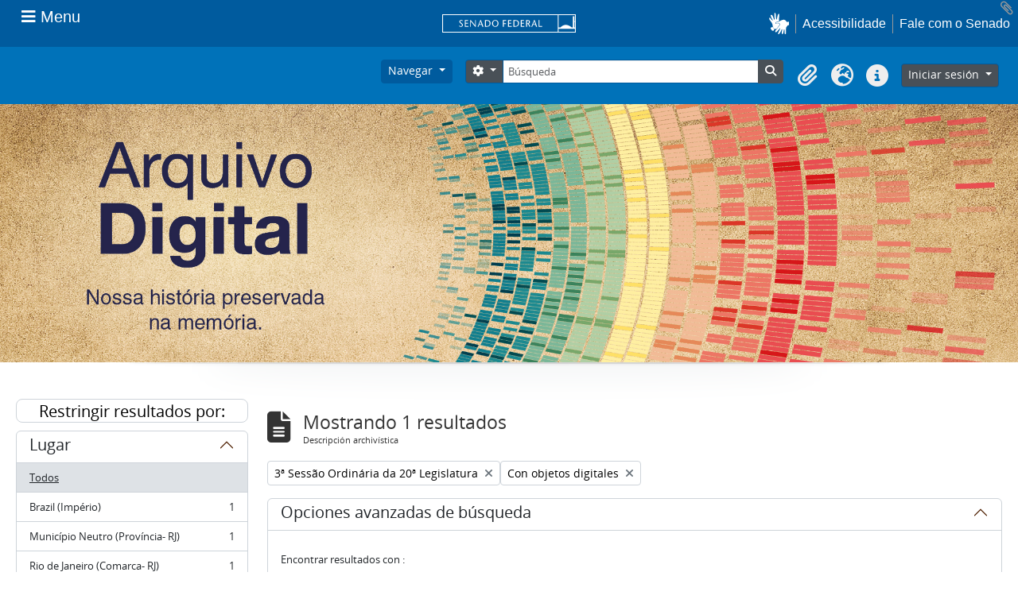

--- FILE ---
content_type: text/html; charset=utf-8
request_url: https://atom.senado.leg.br/index.php/informationobject/browse?sortDir=desc&sf_culture=es&sort=referenceCode&subjects=1974&genres=182610&view=table&showAdvanced=1&topLod=0&onlyMedia=1
body_size: 16069
content:
<!DOCTYPE html>
<html lang="es" dir="ltr">
  <head>
    <meta charset="utf-8">
    <meta name="viewport" content="width=device-width, initial-scale=1">
    <title>Information object browse - AtoM Senado</title>
        <link rel="shortcut icon" href="/favicon.ico">
    <script defer src="/dist/js/vendor.bundle.51cf3c3989802bda6211.js"></script><script defer src="/dist/js/arSenadoThemaB5Plugin.bundle.cf1a05e3ac941e811123.js"></script><link href="/dist/css/arSenadoThemaB5Plugin.bundle.045c06b1e12e78b7fc46.css" rel="stylesheet">
      </head>
  <body class="d-flex flex-column min-vh-100 informationobject browse">
        <!-- componente navbar-senado -->
<!-- Google tag (gtag.js) -->
<script async src="
https://www.googletagmanager.com/gtag/js?id=G-CW3ZH25XMK"></script>
<script>
  window.dataLayer = window.dataLayer || [];
  function gtag() { dataLayer.push(arguments); }
  gtag('js', new Date());
  gtag('config', 'G-CW3ZH25XMK');
</script>
<div id="sf-partial-header">
  <header>
<div id="header-institucional">
  <!--  navbar global-->
  <div class="sf-wrapper">
    <nav class="Triad navbar_global">
      <div>
       <button class="btn btn-lg btn-secondary js-sidebar-action sf-style-btn-menu" id="jstoggle" type="button" style="font-family: revert;">
          <i class="fas fa-bars"></i>
          <span class="u-hideLower title-n"> Menu</span>
        </button>
      </div>

      <div>
         <a class="navbar_global-brand sf-navbar-logo" href="https://www.senado.leg.br/" title="Senado Federal">
      <div id="sf-logo-senado" alt="Title"></div>
      </div>

      <div>
        <a id="sf-icon-hands-mobile" role="button" title="acessibilidade" class="js-vlibras u-hideUpper sf-icon-hands-mobile "></a>
        <a class="btn btn-lg btn-secondary u-hideUpper sf-style-phone-mobile"
          href="http://www12.senado.gov.br/institucional/falecomosenado">
          <i class="fas fa-phone"></i>
        </a>
          <div class="Rail Rail--fenced u-hideLower">
            <a class="js-vlibras" role="button" title="acessibilidade">
              <img src="/plugins/arSenadoThemaB5Plugin/images/senado/hands.svg" width="25px">
            </a>
            <a class="link link-deep"
            href="https://www12.senado.leg.br/institucional/responsabilidade-social/acessibilidade/pages/acessibilidade-no-portal-do-senado">Acessibilidade</a>
            <a class="link link-deep" href="http://www12.senado.gov.br/institucional/falecomosenado">Fale com o Senado</a>
          </div>
      </div>
    </nav>
  </div>

  <!-- sidebar -->
  <div class="sf-wrapper">
    <aside class="sidebar" style="visibility: hidden;">
      <div class="title mb-2 py-3 text-center border-bottom">MENU</div>
        <div class="sidebar-menu">
          <div class="sidebar-branch">
            <div class="sidebar-toggle" aria-haspopup="true" aria-expanded="false" tabindex="0">Institucional
            </div>

            <!-- sub-menu 1 -->
            <div class="sidebar-wrapper">
              <div class="sidebar-menu">

                <div class="sidebar-title">
                  <a class="link link-light--tertiary" href="https://www12.senado.leg.br/institucional">
                  Institucional
                  </a>
                </div>

              <!-- Sobre o Senado -->
                <div class="sidebar-branch">
                  <div class="sidebar-toggle" aria-haspopup="true" aria-expanded="false" tabindex="0">
                    Sobre o Senado
                </div>
                  <div class="sidebar-wrapper">
                    <div class="sidebar-menu">
                      <div class="sidebar-title">Sobre o Senado</div>
                      <a class="sidebar-leaf link link-light--tertiary" href="https://www12.senado.leg.br/institucional/sobre-atividade">Atribuições</a>
                      <a class="sidebar-leaf link link-light--tertiary" href="https://www12.senado.leg.br/institucional/sobre-atividade">Composição</a>
                      <a class="sidebar-leaf link link-light--tertiary" href="https://www12.senado.leg.br/institucional/estrutura">Estrutura Administrativa</a>
                      <a class="sidebar-leaf link link-light--tertiary" href="https://www12.senado.leg.br/institucional/sobre-atividade">Funcionamento</a>
                      <a class="sidebar-leaf link link-light--tertiary" href="https://www12.senado.leg.br/institucional/documentos/sobre-o-senado/historia">História</a>
                      <a class="sidebar-leaf link link-light--tertiary" href="https://www12.senado.leg.br/institucional/responsabilidade-social">Responsabilidade Social</a>
                      <a class="sidebar-leaf link link-light--tertiary" href="https://www2.congressonacional.leg.br/visite">Visite o Senado</a>
                    </div>
                  </div>
                </div>

                <!-- Fale com o Senado -->
                <div class="sidebar-branch">
                  <div class="sidebar-toggle" aria-haspopup="true" aria-expanded="false" tabindex="0">
                    Fale com o Senado
                  </div>
                  <div class="sidebar-wrapper">
                    <div class="sidebar-menu">
                      <div class="sidebar-title">
                      <a class="link link-light--tertiary"
                        href="https://www12.senado.leg.br/institucional/falecomosenado">Fale com o Senado</a>
                      </div>
                      <a class="sidebar-leaf link link-light--tertiary" href="https://www.senado.leg.br/transparencia/LAI/secrh/parla_inter.pdf">Contato dos Senadores</a>
                      <a class="sidebar-leaf link link-light--tertiary" href="https://www12.senado.leg.br/institucional/falecomosenado">Contatosdo Senado</a>
                      <a class="sidebar-leaf link link-light--tertiary" href="https://www.senado.leg.br/transparencia/LAI/secrh/diretores_inter.pdf">Diretorese Coordenadores</a>
                      <a class="sidebar-leaf link link-light--tertiary" href="https://www12.senado.leg.br/transparencia/formtransparencia">Leide Acesso à Informação</a>
                      <a class="sidebar-leaf link link-light--tertiary" href="https://www12.senado.leg.br/institucional/ouvidoria">Ouvidoria</a>
                      <a class="sidebar-leaf link link-light--tertiary" href="https://www12.senado.leg.br/perguntas-frequentes">PerguntasFrequentes</a>
                      <a class="sidebar-leaf link link-light--tertiary" href="https://www12.senado.leg.br/institucional/redes-sociais">Redes Sociais</a>
                    </div>
                  </div>
                </div>

                <!-- Páginas Institucionais -->
                <div class="sidebar-branch">
                  <div class="sidebar-toggle" aria-haspopup="true" aria-expanded="false" tabindex="0">Páginas Institucionais</div>
                  <div class="sidebar-wrapper">
                    <div class="sidebar-menu">
                      <div class="sidebar-title">Páginas Institucionais</div>
                      <a class="sidebar-leaf link link-light--tertiary" href="https://www12.senado.leg.br/institucional/responsabilidade-social/acessibilidade">Acessibilidade</a>
                      <a class="sidebar-leaf link link-light--tertiary" href="https://www12.senado.leg.br/institucional/eventos">Agendade Eventos</a>
                      <a class="sidebar-leaf link link-light--tertiary" href="https://www12.senado.leg.br/institucional/arquivo">Arquivo</a>
                      <a class="sidebar-leaf link link-light--tertiary" href="https://www12.senado.leg.br/institucional/biblioteca">Biblioteca</a>
                      <a class="sidebar-leaf link link-light--tertiary" href="https://www12.senado.leg.br/institucional/datasenado">DataSenado</a>
                      <a class="sidebar-leaf link link-light--tertiary" href="https://www12.senado.leg.br/institucional/delegacia-virtual">Delegacia Virtual</a>
                      <a class="sidebar-leaf link link-light--tertiary" href="https://www12.senado.leg.br/institucional/responsabilidade-social/equidade">Equidade</a>
                      <a class="sidebar-leaf link link-light--tertiary" href="https://www12.senado.leg.br/institucional/escoladegoverno">Escolade Governo</a>
                      <a class="sidebar-leaf link link-light--tertiary" href="https://livraria.senado.leg.br/">Livraria</a>
                      <a class="sidebar-leaf link link-light--tertiary" href="https://www12.senado.leg.br/institucional/museu">Museu</a>
                      <a class="sidebar-leaf link link-light--tertiary" href="https://www12.senado.leg.br/institucional/omv">Observatório da Mulher</a>
                      <a class="sidebar-leaf link link-light--tertiary" href="https://www12.senado.leg.br/institucional/ouvidoria">Ouvidoria</a>
                      <a class="sidebar-leaf link link-light--tertiary" href="https://www12.senado.leg.br/institucional/presidencia">Presidência</a>
                      <a class="sidebar-leaf link link-light--tertiary" href="https://www12.senado.leg.br/institucional/procuradoria">Procuradoria da Mulher</a>
                      <a class="sidebar-leaf link link-light--tertiary" href="https://www12.senado.leg.br/institucional/sis">SIS/Saúde</a>
                      <a class="sidebar-leaf link link-light--tertiary" href="https://www12.senado.leg.br/institucional/responsabilidade-social/sustentabilidade">Sustentabilidade</a>
                    </div>
                  </div>
                </div>

                <!-- Serviços -->
                <div class="sidebar-branch">
                  <div class="sidebar-toggle" aria-haspopup="true" aria-expanded="false" tabindex="0">Serviços</div>
                  <div class="sidebar-wrapper">
                    <div class="sidebar-menu">
                      <div class="sidebar-title">Serviços</div>
                      <a class="sidebar-leaf link link-light--tertiary" href="https://www12.senado.leg.br/institucional/carta-de-servicos">Carta de Serviços</a>
                      <a class="sidebar-leaf link link-light--tertiary" href="https://www.senado.leg.br/senado/hotsites/guialocalizacaosenado/index.html">Guia de Localização</a>
                      <a class="sidebar-leaf link link-light--tertiary" href="https://www12.senado.leg.br/institucional/pessoas/pessoas">Página Pessoas</a>
                      <a class="sidebar-leaf link link-light--tertiary" href="https://www12.senado.leg.br/jovemsenador">Programa Jovem Senador</a>
                      <a class="sidebar-leaf link link-light--tertiary" href="https://www12.senado.leg.br/institucional/estagio">Programa de Estágio</a>
                    </div>
                  </div>
                </div>
              </div>
            </div>
          </div>

          <div class="sidebar-branch">
                  <div class="sidebar-toggle" aria-haspopup="true" aria-expanded="false" tabindex="0">Senadores</div>
                  <div class="sidebar-wrapper">
                     <div class="sidebar-menu">
                        <div class="sidebar-title">
                           <a class="link link-light--tertiary" href="https://www25.senado.leg.br/web/senadores">Senadores</a>
                        </div>
                        <div class="sidebar-branch">
                           <div class="sidebar-toggle" aria-haspopup="true" aria-expanded="false" tabindex="0">Legislatura Atual</div>
                           <div class="sidebar-wrapper">
                              <div class="sidebar-menu">
                                 <div class="sidebar-title">
                                  <a class="link link-light--tertiary" href="https://www25.senado.leg.br/web/senadores">Legislatura Atual</a>
                                 </div>
                                 <a class="sidebar-leaf link link-light--tertiary" href="https://www25.senado.leg.br/web/senadores/em-exercicio">Senadores em Exercício</a>
                                 <a class="sidebar-leaf link link-light--tertiary" href="https://www25.senado.leg.br/web/senadores/comissao-diretora">Comissão Diretora</a>
                                 <a class="sidebar-leaf link link-light--tertiary" href="https://www25.senado.leg.br/web/senadores/liderancas-parlamentares">Lideranças Parlamentares</a>
                                 <a class="sidebar-leaf link link-light--tertiary" href="https://www25.senado.leg.br/web/senadores/fora-de-exercicio">Senadores Fora de Exercício</a>
                              </div>
                           </div>
                        </div>
                        <a class="sidebar-leaf link link-light--tertiary" href="https://www25.senado.leg.br/web/senadores/legislaturas-anteriores">Legislaturas Anteriores</a>
                        <div class="sidebar-branch">
                           <div class="sidebar-toggle" aria-haspopup="true" aria-expanded="false" tabindex="0">Presidentes</div>
                           <div class="sidebar-wrapper">
                              <div class="sidebar-menu">
                                 <div class="sidebar-title">
                                 <a class="link link-light--tertiary" href="https://www25.senado.leg.br/web/senadores/presidentes">Presidentes</a>
                                 </div>
                                 <a class="sidebar-leaf link link-light--tertiary" href="https://www25.senado.leg.br/web/senadores/presidentes/imperio">Império (1826-1889)</a>
                                 <a class="sidebar-leaf link link-light--tertiary" href="https://www25.senado.leg.br/web/senadores/republica-velha">República Velha (1889 - 1930)</a>
                                 <a class="sidebar-leaf link link-light--tertiary" href="https://www25.senado.leg.br/web/senadores/pos-1930">Pós-1930</a>
                                 <a class="sidebar-leaf link link-light--tertiary" href="https://www25.senado.leg.br/web/senadores/pos-1964">Pós-1964</a>
                                 <a class="sidebar-leaf link link-light--tertiary" href="https://www25.senado.leg.br/web/senadores/nova-republica">Nova República</a>
                              </div>
                           </div>
                        </div>
                        <div class="sidebar-branch">
                           <div class="sidebar-toggle" aria-haspopup="true" aria-expanded="false" tabindex="0">Mais</div>
                           <div class="sidebar-wrapper">
                              <div class="sidebar-menu">
                                <div class="sidebar-title">Mais</div>
                                 <a class="sidebar-leaf link link-light--tertiary" href="https://www25.senado.leg.br/web/senadores/posse">Posse de Senadores</a>
                                 <a class="sidebar-leaf link link-light--tertiary" href="https://www12.senado.leg.br/dados-abertos">Dados Abertos</a>
                                 <a class="sidebar-leaf link link-light--tertiary" href="https://www12.senado.leg.br/perguntas-frequentes">Perguntas Frequentes</a>
                              </div>
                           </div>
                        </div>
                     </div>
                  </div>
               </div>
               <div class="sidebar-branch">
                  <div class="sidebar-toggle" aria-haspopup="true" aria-expanded="false" tabindex="0">Atividade Legislativa</div>
                  <div class="sidebar-wrapper">
                     <div class="sidebar-menu">
                        <div class="sidebar-title">
                        <a class="link link-light--tertiary" href="https://www25.senado.leg.br/web/atividade">Atividade Legislativa</a>
                        </div>
                        <div class="sidebar-branch">
                           <div class="sidebar-toggle" aria-haspopup="true" aria-expanded="false" tabindex="0">Plenário</div>
                           <div class="sidebar-wrapper">
                              <div class="sidebar-menu">
                                 <div class="sidebar-title">
                                 <a class="link link-light--tertiary" href="https://www25.senado.leg.br/web/atividade/sessao-plenaria">Plenário</a>
                                 </div>
                                 <a class="sidebar-leaf link link-light--tertiary" href="https://www25.senado.leg.br/web/atividade/sessao-plenaria">Sessão Plenária</a>
                                 <a class="sidebar-leaf link link-light--tertiary" href="https://www.senado.leg.br/atividade/plenario/ordemdodia">Ordem do Dia</a>
                                 <a class="sidebar-leaf link link-light--tertiary" href="https://legis.senado.leg.br/diarios/ver">Diários</a>
                                 <a class="sidebar-leaf link link-light--tertiary" href="https://www25.senado.leg.br/web/atividade/pronunciamentos">Pronunciamentos</a>
                              </div>
                           </div>
                        </div>
                        <div class="sidebar-branch">
                           <div class="sidebar-toggle" aria-haspopup="true" aria-expanded="false" tabindex="0">Comissões</div>
                           <div class="sidebar-wrapper">
                              <div class="sidebar-menu">
                                 <div class="sidebar-title">
                                 <a class="link link-light--tertiary" href="https://legis.senado.leg.br/comissoes">Comissões</a>
                                 </div>
                                 <a class="sidebar-leaf link link-light--tertiary" href="https://legis.senado.leg.br/comissoes">Agenda</a>
                                 <a class="sidebar-leaf link link-light--tertiary" href="https://legis.senado.leg.br/comissoes">Senado</a>
                                 <a class="sidebar-leaf link link-light--tertiary" href="https://legis.senado.leg.br/comissoes">Congresso</a>
                                 <a class="sidebar-leaf link link-light--tertiary" href="https://legis.senado.leg.br/comissoes/pesquisa_comissao">Pesquisar Comissões</a>
                              </div>
                           </div>
                        </div>
                        <div class="sidebar-branch">
                           <div class="sidebar-toggle" aria-haspopup="true" aria-expanded="false" tabindex="0">Projetos e Matérias</div>
                           <div class="sidebar-wrapper">
                              <div class="sidebar-menu">
                                 <div class="sidebar-title">Projetos e Matérias</div>
                                 <a class="sidebar-leaf link link-light--tertiary" href="https://www25.senado.leg.br/web/atividade/materias">Pesquisas</a>
                                 <a class="sidebar-leaf link link-light--tertiary" href="https://www25.senado.leg.br/web/atividade/materias/acompanhamento/minhas-materias">Acompanhamento de Matérias</a>
                              </div>
                           </div>
                        </div>
                        <div class="sidebar-branch">
                           <div class="sidebar-toggle" aria-haspopup="true" aria-expanded="false" tabindex="0">Informações
                              Legislativas
                           </div>
                           <div class="sidebar-wrapper">
                              <div class="sidebar-menu">
                                 <div class="sidebar-title">Informações Legislativas</div>
                                 <a class="sidebar-leaf link link-light--tertiary" href="https://www25.senado.leg.br/web/atividade/relatorios-mensais">Relatórios Mensais</a>
                                 <a class="sidebar-leaf link link-light--tertiary" href="https://www25.senado.leg.br/web/atividade/relatorio-da-presidencia">Relatórios da Presidência</a>
                                 <a class="sidebar-leaf link link-light--tertiary" href="https://www9.senado.gov.br/QvAJAXZfc/opendoc.htm?document=senado%2Fpainel%20legislativo.qvw&amp;host=QVS%40www9&amp;anonymous=true">Estatísticas</a>
                                 <a class="sidebar-leaf link link-light--tertiary" href="https://www25.senado.leg.br/web/atividade/autoridades">Autoridades</a>
                                 <a class="sidebar-leaf link link-light--tertiary" href="https://www25.senado.leg.br/web/atividade/relatorios-legislativos/covid-19">Enfrentamento ao Coronavírus</a>
                                 <a class="sidebar-leaf link link-light--tertiary" href="https://www12.senado.leg.br/institucional/falecomosenado/processo-legislativo">Atendimento ao Usuário</a>
                              </div>
                           </div>
                        </div>
                        <a class="sidebar-leaf link link-light--tertiary" href="https://www25.senado.leg.br/web/atividade/legislacao">Legislação</a>
                        <a class="sidebar-leaf link link-light--tertiary" href="https://www25.senado.leg.br/web/atividade/conselhos">Órgãos do parlamento</a>
                        <div class="sidebar-branch">
                           <div class="sidebar-toggle" aria-haspopup="true" aria-expanded="false" tabindex="0">Mais</div>
                           <div class="sidebar-wrapper">
                              <div class="sidebar-menu">
                                 <div class="sidebar-title">Mais</div>
                                 <a class="sidebar-leaf link link-light--tertiary" href="https://www25.senado.leg.br/web/atividade/autoridades">Autoridades</a>
                                 <a class="sidebar-leaf link link-light--tertiary" href="https://www25.senado.leg.br/web/atividade/simplificou">Simplificou</a>
                                 <a class="sidebar-leaf link link-light--tertiary" href="https://www12.senado.leg.br/perguntas-frequentes">Perguntas Frequentes</a>
                                 <a class="sidebar-leaf link link-light--tertiary" href="https://www12.senado.leg.br/institucional/sobre-atividade">Entenda a Atividade Legislativa</a>
                              </div>
                           </div>
                        </div>
                     </div>
                  </div>
               </div>
               <div class="sidebar-branch">
                  <div class="sidebar-toggle" aria-haspopup="true" aria-expanded="false" tabindex="0">Comunicação</div>
                  <div class="sidebar-wrapper">
                     <div class="sidebar-menu">
                        <div class="sidebar-title">Comunicação</div>
                        <a class="sidebar-leaf link link-light--tertiary" href="http://www12.senado.leg.br/noticias">Senado Notícias</a>
                        <a class="sidebar-leaf link link-light--tertiary" href="http://www12.senado.leg.br/radio">Rádio Senado</a>
                        <a class="sidebar-leaf link link-light--tertiary" href="http://www12.senado.leg.br/tv">TV Senado</a>
                        <a class="sidebar-leaf link link-light--tertiary" href="http://www12.senado.leg.br/multimidia">Senado Multimídia</a>
                        <a class="sidebar-leaf link link-light--tertiary" href="http://www12.senado.leg.br/verifica">Senado Verifica</a>
                        <a class="sidebar-leaf link link-light--tertiary" href="http://www12.senado.leg.br/fotos">Senado Fotos</a>
                        <a class="sidebar-leaf link link-light--tertiary" href="http://www12.senado.leg.br/assessoria-de-imprensa">Assessoria de Imprensa</a>
                     </div>
                  </div>
               </div>
               <div class="sidebar-branch">
                <div class="sidebar-toggle" aria-haspopup="true" aria-expanded="false" tabindex="0">Publicações</div>
                  <div class="sidebar-wrapper">
                     <div class="sidebar-menu">
                        <div class="sidebar-title">
                        <a class="link link-light--tertiary" href="https://www12.senado.leg.br/publicacoes">Publicações</a>
                        </div>
                        <div class="sidebar-branch">
                           <div class="sidebar-toggle" aria-haspopup="true" aria-expanded="false" tabindex="0">Publicações Oficiais</div>
                           <div class="sidebar-wrapper">
                              <div class="sidebar-menu">
                                <div class="sidebar-title">
                                  <a class="link link-light--tertiary" href="https://www12.senado.leg.br/publicacoes">Publicações Oficiais</a>
                                </div>
                                 <a class="sidebar-leaf link link-light--tertiary" href="https://legis.senado.leg.br/diarios/ver">Diários</a>
                                 <a class="sidebar-leaf link link-light--tertiary" href="http://www.senado.leg.br/atividade/const/constituicao-federal.asp">Constituição Federal</a>
                                 <a class="sidebar-leaf link link-light--tertiary" href="https://www25.senado.leg.br/web/atividade/regimento-interno">Regimento Interno</a>
                                 <a class="sidebar-leaf link link-light--tertiary" href="https://www25.senado.leg.br/web/atividade/relatorio-da-presidencia">Relatório da Presidência</a>
                                 <a class="sidebar-leaf link link-light--tertiary" href="https://www25.senado.leg.br/web/atividade/relatorios-mensais">Relatórios Mensais</a>
                                 <a class="sidebar-leaf link link-light--tertiary" href="http://www.senado.leg.br/publicacoes/anais/asp/PQ_Pesquisar.asp">Anais do Senado</a>
                              </div>
                           </div>
                        </div>
                            <a class="sidebar-leaf link link-light--tertiary" href="https://www12.senado.leg.br/publicacoes/estudos-legislativos/homeestudoslegislativos">Estudos Legislativos</a>
                            <a class="sidebar-leaf link link-light--tertiary" href="https://www12.senado.leg.br/orcamento/estudos-orcamentarios">Estudos Orçamentários</a>
                            <a class="sidebar-leaf link link-light--tertiary" href="https://www12.senado.leg.br/publicacoes/conselho-editorial-1">Conselho Editorial</a>
                            <a class="sidebar-leaf link link-light--tertiary" href="https://www12.senado.leg.br/ril">Revista de Informação Legislativa</a>
                        <div class="sidebar-branch">
                           <div class="sidebar-toggle" aria-haspopup="true" aria-expanded="false" tabindex="0">Mais</div>
                           <div class="sidebar-wrapper">
                              <div class="sidebar-menu">
                              <div class="sidebar-title">Mais</div>
                               <a class="sidebar-leaf link link-light--tertiary" href="https://www12.senado.leg.br/perguntas-frequentes">Perguntas Frequentes</a>
                              </div>
                           </div>
                        </div>
                     </div>
                  </div>
               </div>
               <div class="sidebar-branch">
                  <div class="sidebar-toggle" aria-haspopup="true" aria-expanded="false" tabindex="0">Orçamento</div>
                  <div class="sidebar-wrapper">
                     <div class="sidebar-menu">
                        <div class="sidebar-title">
                        <a class="link link-light--tertiary" href="https://www12.senado.leg.br/orcamento">Orçamento</a>
                        </div>
                        <a class="sidebar-leaf link link-light--tertiary" href="https://www12.senado.leg.br/orcamento/legislacao-orcamentaria">Legislação Orçamentária</a>
                        <a class="sidebar-leaf link link-light--tertiary" href="https://www12.senado.leg.br/orcamento/estudos-orcamentarios">Estudos Orçamentários</a>
                        <a class="sidebar-leaf link link-light--tertiary" href="https://www12.senado.leg.br/orcamento/sigabrasil">SIGA Brasil</a>
                        <a class="sidebar-leaf link link-light--tertiary" href="https://www12.senado.leg.br/orcamentofacil">Orçamento Fácil</a>
                        <a class="sidebar-leaf link link-light--tertiary" href="https://www25.senado.leg.br/web/congresso/legislacao-e-publicacoes/glossario-orcamentario">Glossário</a>
                        <a class="sidebar-leaf link link-light--tertiary" href="https://www12.senado.leg.br/perguntas-frequentes">Perguntas Frequentes</a>
                     </div>
                  </div>
               </div>
               <div class="sidebar-branch">
                <div class="sidebar-toggle" aria-haspopup="true" aria-expanded="false" tabindex="0">Transparência</div>
                  <div class="sidebar-wrapper">
                     <div class="sidebar-menu">
                        <div class="sidebar-title">
                        <a class="link link-light--tertiary" href="https://www12.senado.leg.br/transparencia">Transparência</a>
                        </div>
                          <a class="sidebar-leaf link link-light--tertiary" href="https://www25.senado.leg.br/web/transparencia/sen">Senadores</a>
                          <a class="sidebar-leaf link link-light--tertiary" href="https://www12.senado.leg.br/transparencia/prestacao-de-contas/transparencia-e-prestacao-de-contas">Prestação de Contas</a>
                          <a class="sidebar-leaf link link-light--tertiary" href="https://www12.senado.leg.br/transparencia/gestgov/HP-gestao-e-governanca">Gestão e Governança</a>
                          <a class="sidebar-leaf link link-light--tertiary" href="https://www12.senado.leg.br/transparencia/licitacoes-e-contratos/licitacoes-e-contratos">Licitações e Contratos</a>
                          <a class="sidebar-leaf link link-light--tertiary" href="https://www12.senado.leg.br/transparencia/rh/HP-recursos-humanos">Gestão de Pessoas</a>
                          <a class="sidebar-leaf link link-light--tertiary" href="https://www12.senado.leg.br/transparencia/orcamento-e-financas/orcamento-e-financas">Orçamento e Finanças</a>
                          <a class="sidebar-leaf link link-light--tertiary" href="https://www12.senado.leg.br/dados-abertos">Dados Abertos</a>
                        <div class="sidebar-branch">
                          <div class="sidebar-toggle" aria-haspopup="true" aria-expanded="false" tabindex="0">Mais</div>
                           <div class="sidebar-wrapper">
                              <div class="sidebar-menu">
                                 <div class="sidebar-title">Mais</div>
                                 <a class="sidebar-leaf link link-light--tertiary" href="https://www12.senado.leg.br/transparencia/sobre-1">Transparência Pública</a>
                                 <a class="sidebar-leaf link link-light--tertiary" href="https://www12.senado.leg.br/transparencia/leg/legislacao-relacionada">Legislação Relacionada</a>
                                 <a class="sidebar-leaf link link-light--tertiary" href="https://www12.senado.leg.br/transparencia/indice-de-transparencia-legislativa">Índice de Transparência</a>
                                 <a class="sidebar-leaf link link-light--tertiary" href="https://www12.senado.leg.br/perguntas-frequentes">Perguntas Frequentes</a>
                                 <a class="sidebar-leaf link link-light--tertiary" href="https://www12.senado.leg.br/transparencia/ctcs/conselho-de-transparencia">Conselho de Transparência</a>
                              </div>
                           </div>
                        </div>
                     </div>
                  </div>
               </div>
               <div class="sidebar-branch">
                  <div class="sidebar-toggle" aria-haspopup="true" aria-expanded="false" tabindex="0">e-Cidadania</div>
                  <div class="sidebar-wrapper">
                     <div class="sidebar-menu">
                        <div class="sidebar-title">
                          <a class="link link-light--tertiary" href="https://www12.senado.leg.br/ecidadania">e-Cidadania</a>
                        </div>
                        <a class="sidebar-leaf link link-light--tertiary" href="https://www12.senado.leg.br/ecidadania/sobre">Sobre</a>
                        <a class="sidebar-leaf link link-light--tertiary" href="https://www12.senado.leg.br/ecidadania/principalideia">Ideia Legislativa</a>
                        <a class="sidebar-leaf link link-light--tertiary" href="https://www12.senado.leg.br/ecidadania/principalaudiencia">Evento Interativo</a>
                        <a class="sidebar-leaf link link-light--tertiary" href="https://www12.senado.leg.br/ecidadania/principalmateria">Consulta Pública</a>
                        <a class="sidebar-leaf link link-light--tertiary" href="https://www12.senado.leg.br/ecidadania/oficinalegislativa">Oficina Legislativa</a>
                        <a class="sidebar-leaf link link-light--tertiary" href="https://www12.senado.leg.br/ecidadania/login">Entrar</a>
                        <div class="sidebar-branch">
                           <div class="sidebar-toggle" aria-haspopup="true" aria-expanded="false" tabindex="0">Mais</div>
                           <div class="sidebar-wrapper">
                              <div class="sidebar-menu">
                                 <div class="sidebar-title">Mais</div>
                                 <a class="sidebar-leaf link link-light--tertiary" href="https://www12.senado.leg.br/ecidadania/documentos/home/resultados">Relatórios</a>
                                 <a class="sidebar-leaf link link-light--tertiary" href="https://www12.senado.leg.br/ecidadania/termo">Termos de Uso</a>
                                 <a class="sidebar-leaf link link-light--tertiary" href="https://www12.senado.leg.br/ecidadania/validar-declaracao">Validação de Declaração</a>
                                 <a class="sidebar-leaf link link-light--tertiary" href="https://www.senado.gov.br/bi-arqs/Arquimedes/ecidadania/relatorio-simplificado-ingles-pdf.pdf">English</a>
                                 <a class="sidebar-leaf link link-light--tertiary" href="https://www.senado.gov.br/bi-arqs/Arquimedes/ecidadania/relatorio-simplificado-espanhol-pdf.pdf">Español</a>
                                 <a class="sidebar-leaf link link-light--tertiary" href="https://www12.senado.leg.br/ecidadania/avalie">Fale Conosco</a>
                                 <a class="sidebar-leaf link link-light--tertiary" href="https://www12.senado.leg.br/perguntas-frequentes">Perguntas Frequentes</a>
                              </div>
                           </div>
                        </div>
                     </div>
                  </div>
               </div>
               <div class="border-top my-2"></div>
                        <a class="sidebar-leaf link link-light--tertiary u-fontNormal" href="https://www12.senado.leg.br/institucional/presidencia">Presidência</a>
                        <a class="sidebar-leaf link link-light--tertiary u-fontNormal" href="https://www12.senado.leg.br/institucional/ouvidoria">Ouvidoria</a>
                        <a class="sidebar-leaf link link-light--tertiary u-fontNormal" href="https://www12.senado.leg.br/institucional/procuradoria">Procuradoria da Mulher</a>
                        <a class="sidebar-leaf link link-light--tertiary u-fontNormal" href="https://www12.senado.leg.br/institucional/omv">Observatório da Mulher</a>
                        <a class="sidebar-leaf link link-light--tertiary u-fontNormal" href="https://www12.senado.leg.br/interlegis">Interlegis</a>
                        <a class="sidebar-leaf link link-light--tertiary u-fontNormal" href="https://www12.senado.leg.br/ifi">Instituição Fiscal Independente</a>
                 <div class="border-top my-2"></div>
                       <a class="sidebar-leaf link link-light--tertiary" href="https://www12.senado.leg.br/institucional/falecomosenado">Fale com o Senado</a>
                       <a class="sidebar-leaf link link-light--tertiary" href="https://www12.senado.leg.br/transparencia/formtransparencia">Acesso à Informação</a>
                       <a class="sidebar-leaf link link-light--tertiary" href="https://www12.senado.leg.br/institucional/carta-de-servicos">Carta de Serviços</a>
                       <a class="sidebar-leaf link link-light--tertiary" href="https://www12.senado.leg.br/institucional/redes-sociais">Redes Sociais</a>
                       <a class="sidebar-leaf link link-light--tertiary" href="https://www12.senado.leg.br/institucional/documentos/politica-de-uso-do-portal-do-senado-federal">Política de uso</a>
                <div class="border-top my-2"></div>
                <div class="Rail Rail--fenced">
                       <a class="sidebar-leaf link link-light--tertiary" href="https://www12.senado.leg.br/institucional/carta-de-servicos/en/carta-de-servicos">English</a>
                       <a class="sidebar-leaf link link-light--tertiary" href="https://www12.senado.leg.br/institucional/carta-de-servicos/fr/carta-de-servicos">Français</a>
                       <a class="sidebar-leaf link link-light--tertiary" href="https://www12.senado.leg.br/institucional/carta-de-servicos/es/carta-de-servicos">Español</a>
               </div>
               <div class="border-top my-2"></div>
                      <a class="sidebar-leaf link link-light--tertiary" href="https://intranet.senado.leg.br/"><i class="fas fa-lock mr-1"></i>&nbsp;Intranet</a>
            </div>
         </aside>
      </div>
   </div>
</header>
</div></div>

<div class="visually-hidden-focusable p-3 border-bottom">
  <a class="btn btn-sm btn-secondary" href="#main-column">
    Skip to main content  </a>
</div>




<header id="top-bar" class="navbar navbar-expand-lg navbar-atom" role="navigation"
  aria-label="Main navigation">
  <div class="container-fluid">
        <button class="navbar-toggler atom-btn-secondary my-2 me-1 px-1" type="button" data-bs-toggle="collapse"
      data-bs-target="#navbar-content" aria-controls="navbar-content" aria-expanded="false">
      <i class="fas fa-2x fa-fw fa-bars" data-bs-toggle="tooltip" data-bs-placement="bottom"
        title="Toggle navigation" aria-hidden="true">
      </i>
      <span class="visually-hidden">Toggle navigation</span>
    </button>
    <div class="collapse navbar-collapse flex-wrap justify-content-end me-1" id="navbar-content">
      <div class="d-flex flex-wrap flex-lg-nowrap flex-grow-1">
        <div class="dropdown my-2 me-3">
  <button class="btn btn-sm atom-btn-secondary dropdown-toggle" type="button" id="browse-menu" data-bs-toggle="dropdown" aria-expanded="false">
    Navegar  </button>
  <ul class="dropdown-menu mt-2" aria-labelledby="browse-menu">
    <li>
      <h6 class="dropdown-header">
        Navegar      </h6>
    </li>
                  <li id="node_Como pesquisar no Arquivo Senado">
          <a class="dropdown-item" href="/como-pesquisar-no-arquivo-senado" title="Como pesquisar">Como pesquisar</a>        </li>
                        <li id="node_Histórico do Senado">
          <a class="dropdown-item" href="https://atom.senado.leg.br/index.php/hist-rico-do-senado" title="Histórico do Senado">Histórico do Senado</a>        </li>
                        <li id="node_Aspectos Técnicos">
          <a class="dropdown-item" href="https://atom.senado.leg.br/index.php/aspectos-t-cnicos" title="Aspectos Técnicos">Aspectos Técnicos</a>        </li>
                        <li id="node_browseInformationObjects">
          <a class="dropdown-item" href="/index.php/informationobject/browse" title="Descripción archivística">Descripción archivística</a>        </li>
                        <li id="node_browseDigitalObjects">
          <a class="dropdown-item" href="/index.php/informationobject/browse?view=card&amp;onlyMedia=1&amp;topLod=0" title="Objetos digitales">Objetos digitales</a>        </li>
                        <li id="node_browseActors">
          <a class="dropdown-item" href="/index.php/actor/browse" title="Registro de autoridad">Registro de autoridad</a>        </li>
                        <li id="node_browseRepositories">
          <a class="dropdown-item" href="/index.php/repository/browse" title="Instituciones archivísticas">Instituciones archivísticas</a>        </li>
                        <li id="node_browseFunctions">
          <a class="dropdown-item" href="/index.php/function/browse" title="Funciones">Funciones</a>        </li>
                        <li id="node_browseSubjects">
          <a class="dropdown-item" href="/index.php/taxonomy/index/id/35" title="Materias">Materias</a>        </li>
                        <li id="node_browsePlaces">
          <a class="dropdown-item" href="/index.php/taxonomy/index/id/42" title="Lugares">Lugares</a>        </li>
            </ul>
</div>
        <form
  id="search-box"
  class="d-flex flex-grow-1 my-2"
  role="search"
  action="/index.php/informationobject/browse">
  <h2 class="visually-hidden">Búsqueda</h2>
  <input type="hidden" name="topLod" value="0">
  <input type="hidden" name="sort" value="relevance">
  <div class="input-group flex-nowrap">
    <button
      id="search-box-options"
      class="btn btn-sm atom-btn-secondary dropdown-toggle"
      type="button"
      data-bs-toggle="dropdown"
      data-bs-auto-close="outside"
      aria-expanded="false">
      <i class="fas fa-cog" aria-hidden="true"></i>
      <span class="visually-hidden">Search options</span>
    </button>
    <div class="dropdown-menu mt-2" aria-labelledby="search-box-options">
              <div class="px-3 py-2">
          <div class="form-check">
            <input
              class="form-check-input"
              type="radio"
              name="repos"
              id="search-realm-global"
              checked
              value>
            <label class="form-check-label" for="search-realm-global">
              Búsqueda global            </label>
          </div>
                            </div>
        <div class="dropdown-divider"></div>
            <a class="dropdown-item" href="/index.php/informationobject/browse?showAdvanced=1&topLod=0">
        Búsqueda avanzada      </a>
    </div>
    <input
      id="search-box-input"
      class="form-control form-control-sm dropdown-toggle"
      type="search"
      name="query"
      autocomplete="off"
      value=""
      placeholder="Búsqueda"
      data-url="/index.php/search/autocomplete"
      data-bs-toggle="dropdown"
      aria-label="Búsqueda"
      aria-expanded="false">
    <ul id="search-box-results" class="dropdown-menu mt-2" aria-labelledby="search-box-input"></ul>
    <button class="btn btn-sm atom-btn-secondary" type="submit">
      <i class="fas fa-search" aria-hidden="true"></i>
      <span class="visually-hidden">Search in browse page</span>
    </button>
  </div>
</form>
      </div>
      <div class="d-flex flex-nowrap flex-column flex-lg-row align-items-strech align-items-lg-center">
        <ul class="navbar-nav mx-lg-2">
                    <li class="nav-item dropdown d-flex flex-column">
  <a
    class="nav-link dropdown-toggle d-flex align-items-center p-0"
    href="#"
    id="clipboard-menu"
    role="button"
    data-bs-toggle="dropdown"
    aria-expanded="false"
    data-total-count-label="registros añadidos"
    data-alert-close="Cerrar"
    data-load-alert-message="There was an error loading the clipboard content."
    data-export-alert-message="The clipboard is empty for this entity type."
    data-export-check-url="/index.php/clipboard/exportCheck"
    data-delete-alert-message="Nota: los elementos del portapapeles no seleccionados en esta página se eliminarán del portapapeles cuando se actualice la página. Puede volver a seleccionarlos ahora o recargar la página para eliminarlos por completo. El uso de los botones de ordenación o de vista previa de impresión también provocará una recarga de la página - así que ¡se perderá todo lo que no esté seleccionado en ese momento!">
    <i
      class="fas fa-2x fa-fw fa-paperclip px-0 px-lg-2 py-2"
      data-bs-toggle="tooltip"
      data-bs-placement="bottom"
      data-bs-custom-class="d-none d-lg-block"
      title="Portapapeles"
      aria-hidden="true">
    </i>
    <span class="d-lg-none mx-1" aria-hidden="true">
      Portapapeles    </span>
    <span class="visually-hidden">
      Portapapeles    </span>
  </a>
  <ul class="dropdown-menu dropdown-menu-end mb-2" aria-labelledby="clipboard-menu">
    <li>
      <h6 class="dropdown-header">
        Portapapeles      </h6>
    </li>
    <li class="text-muted text-nowrap px-3 pb-2">
      <span
        id="counts-block"
        data-information-object-label="Descripción archivística"
        data-actor-object-label="Registro de autoridad"
        data-repository-object-label="Institución archivística">
      </span>
    </li>
                  <li id="node_clearClipboard">
          <a class="dropdown-item" href="/index.php/" title="Borrar selección">Borrar selección</a>        </li>
                        <li id="node_goToClipboard">
          <a class="dropdown-item" href="/index.php/clipboard/view" title="Ir al portapapeles">Ir al portapapeles</a>        </li>
                        <li id="node_loadClipboard">
          <a class="dropdown-item" href="/index.php/clipboard/load" title="Load clipboard">Load clipboard</a>        </li>
                        <li id="node_saveClipboard">
          <a class="dropdown-item" href="/index.php/clipboard/save" title="Save clipboard">Save clipboard</a>        </li>
            </ul>
</li>
                      <li class="nav-item dropdown d-flex flex-column">
  <a
    class="nav-link dropdown-toggle d-flex align-items-center p-0"
    href="#"
    id="language-menu"
    role="button"
    data-bs-toggle="dropdown"
    aria-expanded="false">
    <i
      class="fas fa-2x fa-fw fa-globe-europe px-0 px-lg-2 py-2"
      data-bs-toggle="tooltip"
      data-bs-placement="bottom"
      data-bs-custom-class="d-none d-lg-block"
      title="Idioma"
      aria-hidden="true">
    </i>
    <span class="d-lg-none mx-1" aria-hidden="true">
      Idioma    </span>
    <span class="visually-hidden">
      Idioma    </span>  
  </a>
  <ul class="dropdown-menu dropdown-menu-end mb-2" aria-labelledby="language-menu">
    <li>
      <h6 class="dropdown-header">
        Idioma      </h6>
    </li>
          <li>
        <a class="dropdown-item" href="/index.php/informationobject/browse?sf_culture=en&amp;sortDir=desc&amp;sort=referenceCode&amp;subjects=1974&amp;genres=182610&amp;view=table&amp;showAdvanced=1&amp;topLod=0&amp;onlyMedia=1" title="English">English</a>      </li>
          <li>
        <a class="dropdown-item" href="/index.php/informationobject/browse?sf_culture=pt_BR&amp;sortDir=desc&amp;sort=referenceCode&amp;subjects=1974&amp;genres=182610&amp;view=table&amp;showAdvanced=1&amp;topLod=0&amp;onlyMedia=1" title="Português do Brasil">Português do Brasil</a>      </li>
      </ul>
</li>
                    <li class="nav-item dropdown d-flex flex-column">
  <a
    class="nav-link dropdown-toggle d-flex align-items-center p-0"
    href="#"
    id="quick-links-menu"
    role="button"
    data-bs-toggle="dropdown"
    aria-expanded="false">
    <i
      class="fas fa-2x fa-fw fa-info-circle px-0 px-lg-2 py-2"
      data-bs-toggle="tooltip"
      data-bs-placement="bottom"
      data-bs-custom-class="d-none d-lg-block"
      title="Enlaces rápidos"
      aria-hidden="true">
    </i>
    <span class="d-lg-none mx-1" aria-hidden="true">
      Enlaces rápidos    </span> 
    <span class="visually-hidden">
      Enlaces rápidos    </span>
  </a>
  <ul class="dropdown-menu dropdown-menu-end mb-2" aria-labelledby="quick-links-menu">
    <li>
      <h6 class="dropdown-header">
        Enlaces rápidos      </h6>
    </li>
                  <li id="node_home">
          <a class="dropdown-item" href="/index.php/" title="Inicio">Inicio</a>        </li>
                        <li id="node_about">
          <a class="dropdown-item" href="/index.php/about" title="Acerca">Acerca</a>        </li>
                        <li id="node_privacy">
          <a class="dropdown-item" href="/index.php/privacy" title="Privacy Policy">Privacy Policy</a>        </li>
                        <li id="node_help">
          <a class="dropdown-item" href="http://docs.accesstomemory.org/" title="Ayuda">Ayuda</a>        </li>
                                                      <li id="node_Tamplate">
          <a class="dropdown-item" href="https://wiki.accesstomemory.org/Resources/CSV_templates" title="Tamplate">Tamplate</a>        </li>
            </ul>
</li>
        </ul>
              <div class="dropdown my-2">
    <button class="btn btn-sm atom-btn-secondary dropdown-toggle" type="button" id="user-menu" data-bs-toggle="dropdown" data-bs-auto-close="outside" aria-expanded="false">
      Iniciar sesión    </button>
    <div class="dropdown-menu dropdown-menu-lg-end mt-2" aria-labelledby="user-menu">
      <div>
        <h6 class="dropdown-header">
          ¿Estás registrado?        </h6>
      </div>
      <form class="mx-3 my-2" action="/index.php/user/login" method="post">        <input type="hidden" name="_csrf_token" value="4121524be83bdd0decfc55c4b18de485" id="csrf_token" /><input type="hidden" name="next" value="https://atom.senado.leg.br/index.php/informationobject/browse?sortDir=desc&amp;sf_culture=es&amp;sort=referenceCode&amp;subjects=1974&amp;genres=182610&amp;view=table&amp;showAdvanced=1&amp;topLod=0&amp;onlyMedia=1" id="next" />        <div class="mb-3"><label class="form-label" for="email">Correo electrónico<span aria-hidden="true" class="text-primary ms-1"><strong>*</strong></span><span class="visually-hidden">This field is required.</span></label><input type="text" name="email" class="form-control-sm form-control" id="email" /></div>        <div class="mb-3"><label class="form-label" for="password">Contraseña<span aria-hidden="true" class="text-primary ms-1"><strong>*</strong></span><span class="visually-hidden">This field is required.</span></label><input type="password" name="password" class="form-control-sm form-control" autocomplete="off" id="password" /></div>        <button class="btn btn-sm atom-btn-secondary" type="submit">
          Iniciar sesión        </button>
      </form>
    </div>
  </div>
      </div>
    </div>
  </div>
</header>
<a id="site-slogan-link" class="homepage-link-wrapper" href="/index.php/" title="
      
        
          
        
      
    "><div id="site-slogan" class="hero hero-img2 hero-lg hero-img-class" style="height:150px;">
      <div class="container">
        <div id="row-description" class="row">
          <!--  <a id="banner-desc" href="/index.php"
              style="border: 1px solid blue;
                min-height: 320px;
                margin-top: -50px;
                margin-left: -443px;
                margin-right: -473px;">
              <div hidden>
                Arquivo Senado
              </div>
              <div hidden>
                Senado Federal
              </div>
            </a> -->
        </div>
      </div>
    </div></a>

<!-- <div id="sf-search-bar" class="span12">
  <div id="search-bar" style="top: 425px !important;">
    <form
  id="search-box"
  class="d-flex flex-grow-1 my-2"
  role="search"
  action="/index.php/informationobject/browse">
  <h2 class="visually-hidden">Búsqueda</h2>
  <input type="hidden" name="topLod" value="0">
  <input type="hidden" name="sort" value="relevance">
  <div class="input-group flex-nowrap">
    <button
      id="search-box-options"
      class="btn btn-sm atom-btn-secondary dropdown-toggle"
      type="button"
      data-bs-toggle="dropdown"
      data-bs-auto-close="outside"
      aria-expanded="false">
      <i class="fas fa-cog" aria-hidden="true"></i>
      <span class="visually-hidden">Search options</span>
    </button>
    <div class="dropdown-menu mt-2" aria-labelledby="search-box-options">
              <div class="px-3 py-2">
          <div class="form-check">
            <input
              class="form-check-input"
              type="radio"
              name="repos"
              id="search-realm-global"
              checked
              value>
            <label class="form-check-label" for="search-realm-global">
              Búsqueda global            </label>
          </div>
                            </div>
        <div class="dropdown-divider"></div>
            <a class="dropdown-item" href="/index.php/informationobject/browse?showAdvanced=1&topLod=0">
        Búsqueda avanzada      </a>
    </div>
    <input
      id="search-box-input"
      class="form-control form-control-sm dropdown-toggle"
      type="search"
      name="query"
      autocomplete="off"
      value=""
      placeholder="Búsqueda"
      data-url="/index.php/search/autocomplete"
      data-bs-toggle="dropdown"
      aria-label="Búsqueda"
      aria-expanded="false">
    <ul id="search-box-results" class="dropdown-menu mt-2" aria-labelledby="search-box-input"></ul>
    <button class="btn btn-sm atom-btn-secondary" type="submit">
      <i class="fas fa-search" aria-hidden="true"></i>
      <span class="visually-hidden">Search in browse page</span>
    </button>
  </div>
</form>
  </div>
</div> -->

<!--   <div class="bg-secondary text-white">
    <div class="container-xl py-1">
      AtoM Senado    </div>
  </div> -->
    
<div id="wrapper" class="container-xxl pt-3 flex-grow-1">
            <div class="row">
    <div id="sidebar" class="col-md-3">
      
    <h2 class="d-grid">
      <button
        class="btn btn-lg atom-btn-white collapsed text-wrap"
        type="button"
        data-bs-toggle="collapse"
        data-bs-target="#collapse-aggregations"
        aria-expanded="false"
        aria-controls="collapse-aggregations">
        Restringir resultados por:      </button>
    </h2>

    <div class="collapse" id="collapse-aggregations">

      
        
        
                      
        
        
      

<div class="accordion mb-3">
  <div class="accordion-item aggregation">
    <h2 class="accordion-header" id="heading-places">
      <button
        class="accordion-button collapsed"
        type="button"
        data-bs-toggle="collapse"
        data-bs-target="#collapse-places"
        aria-expanded="false"
        aria-controls="collapse-places">
        Lugar      </button>
    </h2>
    <div
      id="collapse-places"
      class="accordion-collapse collapse list-group list-group-flush"
      aria-labelledby="heading-places">
      
              <a class="list-group-item list-group-item-action d-flex justify-content-between align-items-center active text-decoration-underline" href="/index.php/informationobject/browse?sortDir=desc&amp;sf_culture=es&amp;sort=referenceCode&amp;subjects=1974&amp;genres=182610&amp;view=table&amp;showAdvanced=1&amp;topLod=0&amp;onlyMedia=1" title="Todos">Todos</a>          
              
        <a class="list-group-item list-group-item-action d-flex justify-content-between align-items-center text-break" href="/index.php/informationobject/browse?places=451&amp;sortDir=desc&amp;sf_culture=es&amp;sort=referenceCode&amp;subjects=1974&amp;genres=182610&amp;view=table&amp;showAdvanced=1&amp;topLod=0&amp;onlyMedia=1" title="Brazil (Império), 1 resultados1">Brazil (Império)<span class="visually-hidden">, 1 resultados</span><span aria-hidden="true" class="ms-3 text-nowrap">1</span></a>              
        <a class="list-group-item list-group-item-action d-flex justify-content-between align-items-center text-break" href="/index.php/informationobject/browse?places=778&amp;sortDir=desc&amp;sf_culture=es&amp;sort=referenceCode&amp;subjects=1974&amp;genres=182610&amp;view=table&amp;showAdvanced=1&amp;topLod=0&amp;onlyMedia=1" title="Município Neutro (Província- RJ), 1 resultados1">Município Neutro (Província- RJ)<span class="visually-hidden">, 1 resultados</span><span aria-hidden="true" class="ms-3 text-nowrap">1</span></a>              
        <a class="list-group-item list-group-item-action d-flex justify-content-between align-items-center text-break" href="/index.php/informationobject/browse?places=779&amp;sortDir=desc&amp;sf_culture=es&amp;sort=referenceCode&amp;subjects=1974&amp;genres=182610&amp;view=table&amp;showAdvanced=1&amp;topLod=0&amp;onlyMedia=1" title="Rio de Janeiro (Comarca- RJ), 1 resultados1">Rio de Janeiro (Comarca- RJ)<span class="visually-hidden">, 1 resultados</span><span aria-hidden="true" class="ms-3 text-nowrap">1</span></a>              
        <a class="list-group-item list-group-item-action d-flex justify-content-between align-items-center text-break" href="/index.php/informationobject/browse?places=780&amp;sortDir=desc&amp;sf_culture=es&amp;sort=referenceCode&amp;subjects=1974&amp;genres=182610&amp;view=table&amp;showAdvanced=1&amp;topLod=0&amp;onlyMedia=1" title="Rio de Janeiro (Município Neutro- RJ), 1 resultados1">Rio de Janeiro (Município Neutro- RJ)<span class="visually-hidden">, 1 resultados</span><span aria-hidden="true" class="ms-3 text-nowrap">1</span></a>          </div>
  </div>
</div>

      

<div class="accordion mb-3">
  <div class="accordion-item aggregation">
    <h2 class="accordion-header" id="heading-subjects">
      <button
        class="accordion-button"
        type="button"
        data-bs-toggle="collapse"
        data-bs-target="#collapse-subjects"
        aria-expanded="true"
        aria-controls="collapse-subjects">
        Materia      </button>
    </h2>
    <div
      id="collapse-subjects"
      class="accordion-collapse collapse show list-group list-group-flush"
      aria-labelledby="heading-subjects">
      
              <a class="list-group-item list-group-item-action d-flex justify-content-between align-items-center" href="/index.php/informationobject/browse?sortDir=desc&amp;sf_culture=es&amp;sort=referenceCode&amp;genres=182610&amp;view=table&amp;showAdvanced=1&amp;topLod=0&amp;onlyMedia=1" title="Todos">Todos</a>          
              
        <a class="list-group-item list-group-item-action d-flex justify-content-between align-items-center text-break" href="/index.php/informationobject/browse?subjects=1581&amp;sortDir=desc&amp;sf_culture=es&amp;sort=referenceCode&amp;genres=182610&amp;view=table&amp;showAdvanced=1&amp;topLod=0&amp;onlyMedia=1" title="Sessão Ordinária, 1 resultados1">Sessão Ordinária<span class="visually-hidden">, 1 resultados</span><span aria-hidden="true" class="ms-3 text-nowrap">1</span></a>              
        <a class="list-group-item list-group-item-action d-flex justify-content-between align-items-center text-break active text-decoration-underline" href="/index.php/informationobject/browse?subjects=1974&amp;sortDir=desc&amp;sf_culture=es&amp;sort=referenceCode&amp;genres=182610&amp;view=table&amp;showAdvanced=1&amp;topLod=0&amp;onlyMedia=1" title="3ª Sessão Ordinária  da 20ª Legislatura, 1 resultados1">3ª Sessão Ordinária  da 20ª Legislatura<span class="visually-hidden">, 1 resultados</span><span aria-hidden="true" class="ms-3 text-nowrap">1</span></a>              
        <a class="list-group-item list-group-item-action d-flex justify-content-between align-items-center text-break" href="/index.php/informationobject/browse?subjects=47591&amp;sortDir=desc&amp;sf_culture=es&amp;sort=referenceCode&amp;genres=182610&amp;view=table&amp;showAdvanced=1&amp;topLod=0&amp;onlyMedia=1" title="Escravidão, 1 resultados1">Escravidão<span class="visually-hidden">, 1 resultados</span><span aria-hidden="true" class="ms-3 text-nowrap">1</span></a>              
        <a class="list-group-item list-group-item-action d-flex justify-content-between align-items-center text-break" href="/index.php/informationobject/browse?subjects=125899&amp;sortDir=desc&amp;sf_culture=es&amp;sort=referenceCode&amp;genres=182610&amp;view=table&amp;showAdvanced=1&amp;topLod=0&amp;onlyMedia=1" title=", 1 resultados1"><span class="visually-hidden">, 1 resultados</span><span aria-hidden="true" class="ms-3 text-nowrap">1</span></a>              
        <a class="list-group-item list-group-item-action d-flex justify-content-between align-items-center text-break" href="/index.php/informationobject/browse?subjects=131325&amp;sortDir=desc&amp;sf_culture=es&amp;sort=referenceCode&amp;genres=182610&amp;view=table&amp;showAdvanced=1&amp;topLod=0&amp;onlyMedia=1" title=", 1 resultados1"><span class="visually-hidden">, 1 resultados</span><span aria-hidden="true" class="ms-3 text-nowrap">1</span></a>          </div>
  </div>
</div>

      

<div class="accordion mb-3">
  <div class="accordion-item aggregation">
    <h2 class="accordion-header" id="heading-genres">
      <button
        class="accordion-button"
        type="button"
        data-bs-toggle="collapse"
        data-bs-target="#collapse-genres"
        aria-expanded="true"
        aria-controls="collapse-genres">
        Tipo      </button>
    </h2>
    <div
      id="collapse-genres"
      class="accordion-collapse collapse show list-group list-group-flush"
      aria-labelledby="heading-genres">
      
              <a class="list-group-item list-group-item-action d-flex justify-content-between align-items-center" href="/index.php/informationobject/browse?sortDir=desc&amp;sf_culture=es&amp;sort=referenceCode&amp;subjects=1974&amp;view=table&amp;showAdvanced=1&amp;topLod=0&amp;onlyMedia=1" title="Todos">Todos</a>          
              
        <a class="list-group-item list-group-item-action d-flex justify-content-between align-items-center text-break" href="/index.php/informationobject/browse?genres=4732&amp;sortDir=desc&amp;sf_culture=es&amp;sort=referenceCode&amp;subjects=1974&amp;view=table&amp;showAdvanced=1&amp;topLod=0&amp;onlyMedia=1" title="Textual, 1 resultados1">Textual<span class="visually-hidden">, 1 resultados</span><span aria-hidden="true" class="ms-3 text-nowrap">1</span></a>              
        <a class="list-group-item list-group-item-action d-flex justify-content-between align-items-center text-break active text-decoration-underline" href="/index.php/informationobject/browse?genres=182610&amp;sortDir=desc&amp;sf_culture=es&amp;sort=referenceCode&amp;subjects=1974&amp;view=table&amp;showAdvanced=1&amp;topLod=0&amp;onlyMedia=1" title="Parecer, 1 resultados1">Parecer<span class="visually-hidden">, 1 resultados</span><span aria-hidden="true" class="ms-3 text-nowrap">1</span></a>          </div>
  </div>
</div>

        
        
    </div>

      </div>
    <div id="main-column" role="main" class="col-md-9">
        
  <div class="multiline-header d-flex align-items-center mb-3">
    <i class="fas fa-3x fa-file-alt me-3" aria-hidden="true"></i>
    <div class="d-flex flex-column">
      <h1 class="mb-0" aria-describedby="heading-label">
                  Mostrando 1 resultados              </h1>
      <span class="small" id="heading-label">
        Descripción archivística      </span>
    </div>
  </div>
        <div class="d-flex flex-wrap gap-2">
    
                  <a 
  href="/index.php/informationobject/browse?sortDir=desc&sf_culture=es&sort=referenceCode&genres=182610&view=table&showAdvanced=1&topLod=0&onlyMedia=1"
  class="btn btn-sm atom-btn-white align-self-start mw-100 filter-tag d-flex">
  <span class="visually-hidden">
    Remove filter:  </span>
  <span class="text-truncate d-inline-block">
    3ª Sessão Ordinária  da 20ª Legislatura  </span>
  <i aria-hidden="true" class="fas fa-times ms-2 align-self-center"></i>
</a>
        <a 
  href="/index.php/informationobject/browse?sortDir=desc&sf_culture=es&sort=referenceCode&subjects=1974&genres=182610&view=table&showAdvanced=1&topLod=0"
  class="btn btn-sm atom-btn-white align-self-start mw-100 filter-tag d-flex">
  <span class="visually-hidden">
    Remove filter:  </span>
  <span class="text-truncate d-inline-block">
    Con objetos digitales  </span>
  <i aria-hidden="true" class="fas fa-times ms-2 align-self-center"></i>
</a>
          </div>

      
  <div class="accordion mb-3 adv-search" role="search">
  <div class="accordion-item">
    <h2 class="accordion-header" id="heading-adv-search">
      <button class="accordion-button" type="button" data-bs-toggle="collapse" data-bs-target="#collapse-adv-search" aria-expanded="true" aria-controls="collapse-adv-search" data-cy="advanced-search-toggle">
        Opciones avanzadas de búsqueda      </button>
    </h2>
    <div id="collapse-adv-search" class="accordion-collapse collapse show" aria-labelledby="heading-adv-search">
      <div class="accordion-body">
        <form name="advanced-search-form" method="get" action="/index.php/informationobject/browse">
                      <input type="hidden" name="sort" value="referenceCode"/>
                      <input type="hidden" name="subjects" value="1974"/>
                      <input type="hidden" name="genres" value="182610"/>
                      <input type="hidden" name="view" value="table"/>
          
          <h5>Encontrar resultados con :</h5>

          <div class="criteria mb-4">

            
              
            
            
            <div class="criterion row align-items-center">

              <div class="col-xl-auto mb-3 adv-search-boolean">
                <select class="form-select" name="so0">
                  <option value="and">y</option>
                  <option value="or">o</option>
                  <option value="not">no</option>
                </select>
              </div>

              <div class="col-xl-auto flex-grow-1 mb-3">
                <input class="form-control" type="text" aria-label="Búsqueda" placeholder="Búsqueda" name="sq0">
              </div>

              <div class="col-xl-auto mb-3 text-center">
                <span class="form-text">en</span>
              </div>

              <div class="col-xl-auto mb-3">
                <select class="form-select" name="sf0">
                                      <option value="">
                      Cualquier campo                    </option>
                                      <option value="title">
                      Título                    </option>
                                      <option value="archivalHistory">
                      Historia archivística                    </option>
                                      <option value="scopeAndContent">
                      Alcance y contenido                    </option>
                                      <option value="extentAndMedium">
                      Volumen y soporte                    </option>
                                      <option value="subject">
                      Puntos de acceso por materia                    </option>
                                      <option value="name">
                      Puntos de acceso por autoridad                    </option>
                                      <option value="place">
                      Puntos de acceso por lugar                    </option>
                                      <option value="genre">
                      Tipo de puntos de acceso                    </option>
                                      <option value="identifier">
                      Identificador                    </option>
                                      <option value="referenceCode">
                      Código de referencia                    </option>
                                      <option value="digitalObjectTranscript">
                      Texto del objeto digital                    </option>
                                      <option value="creator">
                      Creador                    </option>
                                      <option value="findingAidTranscript">
                      Texto de catálogo                    </option>
                                      <option value="allExceptFindingAidTranscript">
                      Cualquier campo excepto el texto de catálogo                    </option>
                                  </select>
              </div>

              <div class="col-xl-auto mb-3">
                <a href="#" class="d-none d-xl-block delete-criterion" aria-label="Delete criterion">
                  <i aria-hidden="true" class="fas fa-times text-muted"></i>
                </a>
                <a href="#" class="d-xl-none delete-criterion btn btn-outline-danger w-100 mb-3">
                  Delete criterion                </a>
              </div>

            </div>

            <div class="add-new-criteria mb-3">
              <a id="add-criterion-dropdown-menu" class="btn atom-btn-white dropdown-toggle" href="#" role="button" data-bs-toggle="dropdown" aria-expanded="false">Añadir nuevo criterio</a>
              <ul class="dropdown-menu mt-2" aria-labelledby="add-criterion-dropdown-menu">
                <li><a class="dropdown-item" href="#" id="add-criterion-and">Y</a></li>
                <li><a class="dropdown-item" href="#" id="add-criterion-or">O</a></li>
                <li><a class="dropdown-item" href="#" id="add-criterion-not">No</a></li>
              </ul>
            </div>

          </div>

          <h5>Limitar resultados por :</h5>

          <div class="criteria mb-4">

                          <div class="mb-3"><label class="form-label" for="repos">Institución archivística</label><select name="repos" class="form-select" id="repos">
<option value="" selected="selected"></option>
<option value="19643">Senado Federal</option>
</select></div>            
            <div class="mb-3"><label class="form-label" for="collection">Descripción raíz</label><select name="collection" class="form-autocomplete form-control" id="collection">

</select><input class="list" type="hidden" value="/index.php/informationobject/autocomplete?parent=1&filterDrafts=1"></div>
          </div>

          <h5>Filtrar resultados por :</h5>

          <div class="criteria mb-4">

            <div class="row">

              
              <div class="col-md-4">
                <div class="mb-3"><label class="form-label" for="levels">Nivel de descripción</label><select name="levels" class="form-select" id="levels">
<option value="" selected="selected"></option>
<option value="229">Colección</option>
<option value="511">Dossiê</option>
<option value="227">Fondo</option>
<option value="172810">Grupo</option>
<option value="121957">Objeto digital</option>
<option value="290">Parte</option>
<option value="217722">Seção</option>
<option value="230">Serie</option>
<option value="228">Subfondo</option>
<option value="172811">Subgrupo</option>
<option value="244615">Subseção</option>
<option value="231">Subserie</option>
<option value="232">Unidad documental compuesta</option>
<option value="233">Unidad documental simple</option>
</select></div>              </div>
              

              <div class="col-md-4">
                <div class="mb-3"><label class="form-label" for="onlyMedia">Objeto digital disponibles</label><select name="onlyMedia" class="form-select" id="onlyMedia">
<option value=""></option>
<option value="1" selected="selected">Sí</option>
<option value="0">No</option>
</select></div>              </div>

                              <div class="col-md-4">
                  <div class="mb-3"><label class="form-label" for="findingAidStatus">Instrumento de descripción</label><select name="findingAidStatus" class="form-select" id="findingAidStatus">
<option value="" selected="selected"></option>
<option value="yes">Sí</option>
<option value="no">No</option>
<option value="generated">Generado</option>
<option value="uploaded">Cargado</option>
</select></div>                </div>
              
            </div>

            <div class="row">

                              <div class="col-md-6">
                  <div class="mb-3"><label class="form-label" for="copyrightStatus">Régimen de derechos de autor</label><select name="copyrightStatus" class="form-select" id="copyrightStatus">
<option value="" selected="selected"></option>
<option value="341">Bajo derechos de autor</option>
<option value="343">Desconocido</option>
<option value="342">Dominio público</option>
</select></div>                </div>
              
                              <div class="col-md-6">
                  <div class="mb-3"><label class="form-label" for="materialType">Tipo general de material</label><select name="materialType" class="form-select" id="materialType">
<option value="" selected="selected"></option>
<option value="267">Dibujo arquitectónico</option>
<option value="275">Dibujo técnico</option>
<option value="273">Documento filatélico</option>
<option value="276">Documento textual</option>
<option value="268">Material cartográfico</option>
<option value="269">Material gráfico</option>
<option value="270">Moviendo imágenes</option>
<option value="272">Objeto</option>
<option value="274">Registro sonoro</option>
<option value="271">Soportes múltiples</option>
</select></div>                </div>
              
              <fieldset class="col-12">
                <legend class="visually-hidden">Top-level description filter</legend>
                <div class="d-grid d-sm-block">
                  <div class="form-check d-inline-block me-2">
                    <input class="form-check-input" type="radio" name="topLod" id="adv-search-top-lod-1" value="1" >
                    <label class="form-check-label" for="adv-search-top-lod-1">Descripciones de máximo nivel</label>
                  </div>
                  <div class="form-check d-inline-block">
                    <input class="form-check-input" type="radio" name="topLod" id="adv-search-top-lod-0" value="0" checked>
                    <label class="form-check-label" for="adv-search-top-lod-0">Todas las descripciones</label>
                  </div>
                </div>
              </fieldset>

            </div>

          </div>

          <h5>Filtrar por rango de fecha :</h5>

          <div class="criteria row mb-2">

            <div class="col-md-4 start-date">
              <div class="mb-3"><label class="form-label" for="startDate">Inicio</label><input placeholder="YYYY-MM-DD" type="date" name="startDate" class="form-control" id="startDate" /></div>            </div>

            <div class="col-md-4 end-date">
              <div class="mb-3"><label class="form-label" for="endDate">Fin</label><input placeholder="YYYY-MM-DD" type="date" name="endDate" class="form-control" id="endDate" /></div>            </div>

            <fieldset class="col-md-4 date-type">
              <legend class="fs-6">
                <span>Resultados</span>
                <button
                  type="button"
                  class="btn btn-link mb-1"
                  data-bs-toggle="tooltip"
                  data-bs-placement="auto"
                  title='Use these options to specify how the date range returns results. "Exact" means that the start and end dates of descriptions returned must fall entirely within the date range entered. "Overlapping" means that any description whose start or end dates touch or overlap the target date range will be returned.'>
                  <i aria-hidden="true" class="fas fa-question-circle text-muted"></i>
                </button>
              </legend>
              <div class="d-grid d-sm-block">
                <div class="form-check d-inline-block me-2">
                  <input class="form-check-input" type="radio" name="rangeType" id="adv-search-date-range-inclusive" value="inclusive" checked>
                  <label class="form-check-label" for="adv-search-date-range-inclusive">Superposición</label>
                </div>
                <div class="form-check d-inline-block">
                  <input class="form-check-input" type="radio" name="rangeType" id="adv-search-date-range-exact" value="exact" >
                  <label class="form-check-label" for="adv-search-date-range-exact">Exacto</label>
                </div>
              </div>
            </fieldset>

          </div>

          <ul class="actions mb-1 nav gap-2 justify-content-center">
            <li><input type="button" class="btn atom-btn-outline-light reset" value="Reiniciar"></li>
            <li><input type="submit" class="btn atom-btn-outline-light" value="Búsqueda"></li>
          </ul>

        </form>
      </div>
    </div>
  </div>
</div>

  
    <div class="d-flex flex-wrap gap-2 mb-3">
      <a
  class="btn btn-sm atom-btn-white"
  href="/index.php/informationobject/browse?sortDir=desc&sf_culture=es&sort=referenceCode&subjects=1974&genres=182610&view=table&showAdvanced=1&topLod=0&onlyMedia=1&media=print">
  <i class="fas fa-print me-1" aria-hidden="true"></i>
  Imprimir vista previa</a>

              <a
          class="btn btn-sm atom-btn-white"
          href="/index.php/browse/hierarchy">
          <i class="fas fa-sitemap me-1" aria-hidden="true"></i>
          Jerarquía        </a>
      
      
      <div class="btn-group btn-group-sm" role="group" aria-label="View options">
  <a
    class="btn atom-btn-white text-wrap"
        href="/index.php/informationobject/browse?view=card&sortDir=desc&sf_culture=es&sort=referenceCode&subjects=1974&genres=182610&showAdvanced=1&topLod=0&onlyMedia=1">
    <i class="fas fa-th-large me-1" aria-hidden="true"></i>
    Card view  </a>
  <a
    class="btn atom-btn-white text-wrap active"
    aria-current="page"    href="/index.php/informationobject/browse?view=table&sortDir=desc&sf_culture=es&sort=referenceCode&subjects=1974&genres=182610&showAdvanced=1&topLod=0&onlyMedia=1">
    <i class="fas fa-list me-1" aria-hidden="true"></i>
    Table view  </a>
</div>

      <div class="d-flex flex-wrap gap-2 ms-auto">
        
<div class="dropdown d-inline-block">
  <button class="btn btn-sm atom-btn-white dropdown-toggle text-wrap" type="button" id="sort-button" data-bs-toggle="dropdown" aria-expanded="false">
    Ordenar por: Código de referencia  </button>
  <ul class="dropdown-menu dropdown-menu-end mt-2" aria-labelledby="sort-button">
          <li>
        <a
          href="/index.php/informationobject/browse?sort=lastUpdated&sortDir=desc&sf_culture=es&subjects=1974&genres=182610&view=table&showAdvanced=1&topLod=0&onlyMedia=1"
          class="dropdown-item">
          Fecha modificada        </a>
      </li>
          <li>
        <a
          href="/index.php/informationobject/browse?sort=alphabetic&sortDir=desc&sf_culture=es&subjects=1974&genres=182610&view=table&showAdvanced=1&topLod=0&onlyMedia=1"
          class="dropdown-item">
          Título        </a>
      </li>
          <li>
        <a
          href="/index.php/informationobject/browse?sort=relevance&sortDir=desc&sf_culture=es&subjects=1974&genres=182610&view=table&showAdvanced=1&topLod=0&onlyMedia=1"
          class="dropdown-item">
          Relevancia        </a>
      </li>
          <li>
        <a
          href="/index.php/informationobject/browse?sort=identifier&sortDir=desc&sf_culture=es&subjects=1974&genres=182610&view=table&showAdvanced=1&topLod=0&onlyMedia=1"
          class="dropdown-item">
          Identificador        </a>
      </li>
          <li>
        <a
          href="/index.php/informationobject/browse?sort=referenceCode&sortDir=desc&sf_culture=es&subjects=1974&genres=182610&view=table&showAdvanced=1&topLod=0&onlyMedia=1"
          class="dropdown-item active">
          Código de referencia        </a>
      </li>
          <li>
        <a
          href="/index.php/informationobject/browse?sort=startDate&sortDir=desc&sf_culture=es&subjects=1974&genres=182610&view=table&showAdvanced=1&topLod=0&onlyMedia=1"
          class="dropdown-item">
          Fecha de inicio        </a>
      </li>
          <li>
        <a
          href="/index.php/informationobject/browse?sort=endDate&sortDir=desc&sf_culture=es&subjects=1974&genres=182610&view=table&showAdvanced=1&topLod=0&onlyMedia=1"
          class="dropdown-item">
          Fecha final        </a>
      </li>
      </ul>
</div>


<div class="dropdown d-inline-block">
  <button class="btn btn-sm atom-btn-white dropdown-toggle text-wrap" type="button" id="sortDir-button" data-bs-toggle="dropdown" aria-expanded="false">
    Dirección: Descendente  </button>
  <ul class="dropdown-menu dropdown-menu-end mt-2" aria-labelledby="sortDir-button">
          <li>
        <a
          href="/index.php/informationobject/browse?sortDir=asc&sf_culture=es&sort=referenceCode&subjects=1974&genres=182610&view=table&showAdvanced=1&topLod=0&onlyMedia=1"
          class="dropdown-item">
          Clasificación en orden ascendente        </a>
      </li>
          <li>
        <a
          href="/index.php/informationobject/browse?sortDir=desc&sf_culture=es&sort=referenceCode&subjects=1974&genres=182610&view=table&showAdvanced=1&topLod=0&onlyMedia=1"
          class="dropdown-item active">
          Descendente        </a>
      </li>
      </ul>
</div>
      </div>
    </div>

          <div id="content">
        
              
<article class="search-result row g-0 p-3 border-bottom">
          <div class="col-12 col-lg-3 pb-2 pb-lg-0 pe-lg-3">
      <a href="/index.php/parecer-da-comiss-o-especial">
        <img alt="Parecer da Comissão Especial sobre Proposta de Extinção de Escravidão no Brasil" class="img-thumbnail" src="/uploads/r/teste-03/f/5/a/f5a219bcf80758d3a2e4ff103805e9b7a3061681a8faa18dc738b2953fcb93e6/Parecer_da_Comiss__o_Lei___urea_142.jpg" />      </a>
    </div>
  
  <div class="col-12 col-lg-9 d-flex flex-column gap-1">
    <div class="d-flex align-items-center gap-2">
      <a class="h5 mb-0 text-truncate" href="/index.php/parecer-da-comiss-o-especial" title="Parecer da Comissão Especial sobre Proposta de Extinção de Escravidão no Brasil">Parecer da Comissão Especial sobre Proposta de Extinção de Escravidão no Brasil</a>
      <button
  class="btn atom-btn-white ms-auto active-primary clipboard"
  data-clipboard-slug="parecer-da-comiss-o-especial"
  data-clipboard-type="informationObject"
  data-tooltip="true"  data-title="Añadir al portapapeles"
  data-alt-title="Eliminar del portapapeles">
  <i class="fas fa-lg fa-paperclip" aria-hidden="true"></i>
  <span class="visually-hidden">
    Añadir al portapapeles  </span>
</button>
    </div>

    <div class="d-flex flex-column gap-2">
      <div class="d-flex flex-column">
        <div class="d-flex flex-wrap">
                                <span class="text-primary">BR DFSF F01-S07-D001-1888-05</span>
                      
                                    <span class="text-muted mx-2"> · </span>
                        <span class="text-muted">
              Unidad documental simple            </span>
                      
                                                                <span class="text-muted mx-2"> · </span>
                            <span class="text-muted">
                11-05-1888              </span>
                                    
                  </div>

                  <span class="text-muted">
            Parte de            <a href="/index.php/assembl-ia-geral" title="Assembléia Geral">Assembléia Geral</a>          </span> 
              </div>

              <span class="text-block d-none">
          <p>Parecer de 11-05-1888 de autoria da Comissão Especial para análise da Proposta do Poder Executivo convertida em Projeto de Lei pela Câmara dos Deputados sobre a extinção da escravidão no Brasil.</p>        </span>
      
          </div>
  </div>
</article>
        </div>
      
                </div>
  </div>
</div>

        <footer>
<div id="footer-institucional">
    <div class="sf-wrapper">
        <footer class="Footer">
            <div class="container">
                <div class="Triad Triad--stackable">
                    <div class="Rail gamma my-2">
                        <a class="link link-deep--facebook" href="https://www.facebook.com/SenadoFederal" title="Facebook" target="_blank">
                            <i class="fab fa-facebook"></i>
                        </a>
                        <a class="link link-deep--twitter" href="https://twitter.com/senadofederal" title="Twitter" target="_blank">
                            <i class="fab fa-twitter"></i>
                        </a>
                        <a class="link link-deep--instagram" href="https://www.instagram.com/senadofederal" title="Instagram" target="_blank">
                            <i class="fab fa-instagram"></i>
                        </a>
                        <a class="link link-deep--youtube" href="https://www.youtube.com/user/TVSenadoOficial" title="Youtube" target="_blank">
                            <i class="fab fa-youtube"></i>
                        </a>
                    </div>
                    <div class="Rail my-2">
                        <a href="https://www.camara.leg.br/" title="Câmara dos Deputados" target="_blank">
                            <div id="sf-icon-camara" alt="Câmara dos Deputados"></div>
                            <a href="https://www.congressonacional.leg.br/" title="Congresso Nacional" target="_blank">
                            <div id="sf-icon-congresso" alt="Congresso Nacional"></div>
                            <a href="https://www.tcu.gov.br/" title="Tribunal de Contas da União" target="_blank">
                            <div id="sf-icon-tcu" alt="Tribunal de Contas da União"></div>
                        </a>

                        </a>
                    </div>
                    <div class="Rail Rail--fenced my-2">
                        <a class="link link-deep" href="https://www12.senado.leg.br/institucional/carta-de-servicos/en/carta-de-servicos">ENGLISH</a>
                        <a class="link link-deep" href="https://www12.senado.leg.br/institucional/carta-de-servicos/es/carta-de-servicos">ESPAÑOL</a>
                        <a class="link link-deep" href="https://www12.senado.leg.br/institucional/carta-de-servicos/fr/carta-de-servicos">FRANÇAIS</a>
                    </div>
                </div>
                <div class="divider my-2"></div>
                <div class="Triad Triad--stackable">
                    <div class="my-2">
                        <a class="link link-deep" href="https://intranet.senado.leg.br/" title="Intranet">
                            <i class="fas fa-lock mr-1"></i> Intranet
                        </a>
                    </div>
                    <div class="Rail Rail--fenced Rail--stackable my-2">
                        <a class="link link-deep" href="https://www12.senado.leg.br/institucional/pessoas/pessoas">Servidor efetivo</a>
                        <a class="link link-deep" href="https://www12.senado.leg.br/institucional/pessoas/pessoas">Servidor comissionado</a>
                        <a class="link link-deep" href="https://www12.senado.leg.br/institucional/pessoas/pessoas">Servidor aposentado</a>
                        <a class="link link-deep" href="https://www12.senado.leg.br/institucional/pessoas/pessoas">Pensionista</a>
                    </div>
                    <div class="my-2">
                        <a class="link link-deep" href="https://www12.senado.leg.br/institucional/falecomosenado" title="fale com o Senado">
                            <i class="fas fa-phone u-flip-x mr-1"></i> Fale com o Senado
                        </a>
                    </div>
                </div>
                <div class="divider my-2"></div>
                <div class="d-flex justify-content-xl-center">
                    <span class="my-2">Senado Federal - Praça dos Três Poderes - Brasília DF - CEP 70165-900 | <span class="text-nowrap">Telefone: 0800 0 61 2211</span></span>
                </div>
             </div>
        </footer>
    </div>
</div>
</footer>
  </body>
</html>
